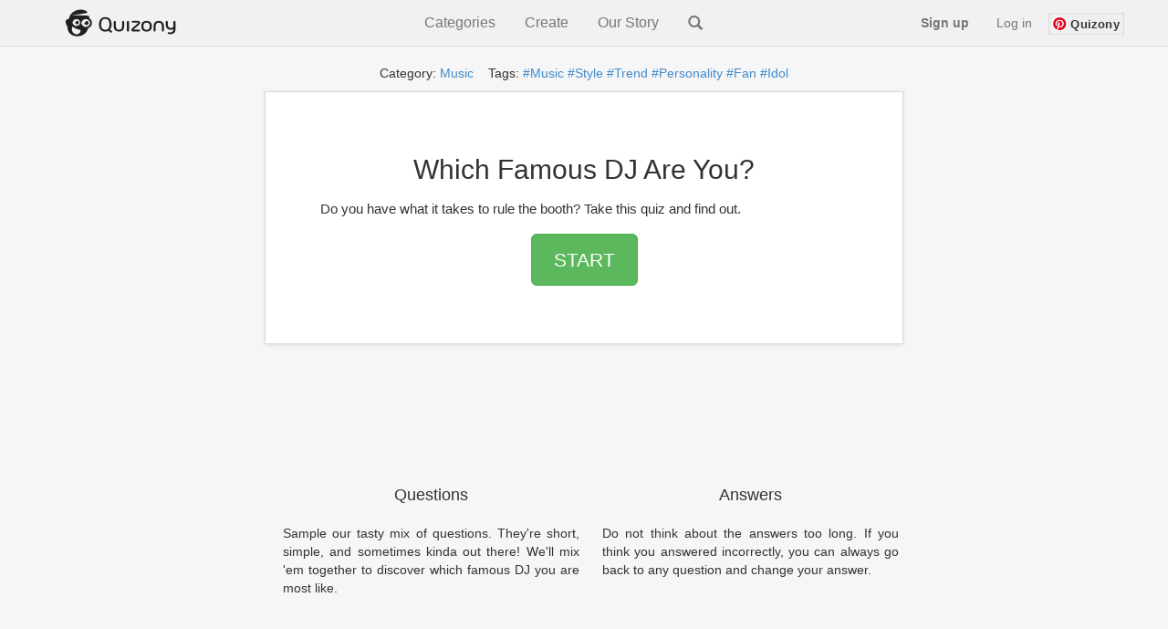

--- FILE ---
content_type: text/html
request_url: https://www.quizony.com/what-famous-dj-are-you/index.html
body_size: 6540
content:
<!DOCTYPE html>
<html lang="en">

<head>
	

	
	<title>Which Famous DJ Are You? - Quiz</title>

	<!-- Google tag (gtag.js) -->
	<script async src="https://www.googletagmanager.com/gtag/js?id=G-61LV6W69GH"></script>
	<script>
        window.dataLayer = window.dataLayer || [];
        function gtag(){dataLayer.push(arguments);}
        gtag('js', new Date());

        gtag('config', 'G-61LV6W69GH');
    </script>
	<meta name="google-site-verification" content="GBkcZVIeTfQ5zHrZ-JwdIz52p2Cmq-MN7XYnVgFGfME" />
	<meta name="keywords" content="Which Famous DJ Are You? online quiz, online tests" />
	<meta name="viewport" content="width=device-width, initial-scale=1.0">
	<meta http-equiv="Content-Type" content="text/html; charset=utf-8">
	<meta name="description" content="Do you have what it takes to rule the booth? Take this quiz and find out." />
	<meta name="google-signin-client_id"
		content="386602864525-eukfsdrd3sg0dd3mabr964vignt58lb8.apps.googleusercontent.com">

	<meta property="og:title" content="Which Famous DJ Are You?" />
	<meta property="og:type" content="article" />
	<meta property="og:url" content="https://www.quizony.com/what-famous-dj-are-you/index.html" />
	<meta property="og:description" content="Do you have what it takes to rule the booth? Take this quiz and find out." />
	<meta property="og:image" content="https://www.quizony.com/what-famous-dj-are-you/imageForSharing.png" />
	<meta property="og:image:type" content="image/png">
	<meta property="og:image:width" content="1910">
	<meta property="og:image:height" content="1000">
	<meta property="og:image:alt" content="Quiz Which Famous DJ Are You?">

	<meta property="fb:admins" content="1010130693" />
	<meta property="fb:app_id" content="675163875893199" />
	<meta property="fb:pages" content="1454212804796876" />
	<meta property="og:site_name" content="Quizony" />


	<meta property="og:updated_time" content="2023-09-20T09:00:00.000+00:00">
	<meta property="article:published_time" content="2316-12-06T16:00:00.000+00:00">
	<meta property="article:modified_time" content="2023-09-20T09:00:00.000+00:00">

	<meta property="article:section" content="music">
	<meta property="article:tag" content="music">
<meta property="article:tag" content="style">
<meta property="article:tag" content="trend">
<meta property="article:tag" content="club">
<meta property="article:tag" content="personality">
<meta property="article:tag" content="fan">
<meta property="article:tag" content="idol">


	<meta name="twitter:domain" content="www.quizony.com">
	<meta name="twitter:card" content="summary_large_image">
	<meta name="twitter:site" content="@quizony" />
	<meta name="twitter:creator" content="@quizony" />
	<meta name="twitter:title" content="Which Famous DJ Are You?" />
	<meta name="twitter:description" content="Do you have what it takes to rule the booth? Take this quiz and find out." />
	<meta name="twitter:image:src" content="https://www.quizony.com/what-famous-dj-are-you/imageForSharing.png" />
	<meta name="twitter:url" content="https://www.quizony.com/what-famous-dj-are-you/index.html" />

	<link rel="preload" as="font" href="/static/fonts/fontawesome-webfont.svg" crossorigin="anonymous">
	<link rel="preload" as="font" href="/static/fonts/fontawesome-webfont.woff" crossorigin="anonymous">
	<link rel="preload" as="font" href="/static/fonts/fontawesome-webfont.eot" crossorigin="anonymous">
	<link rel="preload" as="font" href="/static/fonts/fontawesome-webfont.ttf" crossorigin="anonymous">
	<link rel="preload" as="font" href="/static/fonts/glyphicons-halflings-regular.woff" crossorigin="anonymous">
	<link rel="preload" as="font" href="/static/fonts/glyphicons-halflings-regular.eot" crossorigin="anonymous">
	<link rel="preload" as="font" href="/static/fonts/glyphicons-halflings-regular.ttf" crossorigin="anonymous">

	<link rel="canonical" href="https://www.quizony.com/what-famous-dj-are-you/index.html" />
	<link href="/static/css/bootstrap.min.css" rel="stylesheet">
	<link href="/static/css/style.css" rel="stylesheet">

	<script>
		var _0x24b9 = ["\x69\x73\x41\x6E\x64\x72\x6F\x69\x64", "\x69\x73\x41\x6E\x64\x72\x6F\x69\x64\x4D\x6F\x62\x69\x6C\x65", "\x61\x6E\x64\x72\x6F\x69\x64\x2D\x6D\x6F\x62\x69\x6C\x65", "\x61\x6E\x64\x72\x6F\x69\x64\x2D\x74\x61\x62\x6C\x65\x74", "\x69\x73\x49\x4F\x53", "\x69\x73\x49\x50\x68\x6F\x6E\x65", "\x69\x6F\x73\x2D\x6D\x6F\x62\x69\x6C\x65", "\x69\x73\x49\x50\x61\x64", "\x69\x6F\x73\x2D\x74\x61\x62\x6C\x65\x74", "\x69\x6F\x73", "\x69\x73\x44\x65\x73\x6B\x74\x6F\x70", "\x64\x65\x73\x6B\x74\x6F\x70", "\x6F\x74\x68\x65\x72", "\x6D\x61\x74\x63\x68", "\x75\x73\x65\x72\x41\x67\x65\x6E\x74", "\x62\x6F\x6F\x6C\x56\x61\x6C\x75\x65", "\x69\x73\x41\x6E\x64\x72\x6F\x69\x64\x54\x61\x62\x6C\x65\x74", "\x28\x6D\x69\x6E\x2D\x77\x69\x64\x74\x68\x3A\x20\x36\x30\x30\x70\x78\x29", "\x6D\x61\x74\x63\x68\x4D\x65\x64\x69\x61", "\x6D\x61\x74\x63\x68\x65\x73", "\x74\x65\x73\x74", "\x69\x73\x4D\x6F\x62\x69\x6C\x65"]; var DeviceType = { getDeviceType: function getDeviceType() { if (DeviceType[_0x24b9[0]]()) { if (DeviceType[_0x24b9[1]]()) { return _0x24b9[2] } else { return _0x24b9[3] } } else { if (DeviceType[_0x24b9[4]]()) { if (DeviceType[_0x24b9[5]]()) { return _0x24b9[6] } else { if (DeviceType[_0x24b9[7]]()) { return _0x24b9[8] } else { return _0x24b9[9] } } } else { if (DeviceType[_0x24b9[10]]()) { return _0x24b9[11] } else { return _0x24b9[12] } } } }, isAndroid: function () { return this[_0x24b9[15]](navigator[_0x24b9[14]][_0x24b9[13]](/Android/i)) }, isAndroidMobile: function () { if (this[_0x24b9[0]]()) { return !this[_0x24b9[16]]() }; return false; }, isAndroidTablet: function () { if (this[_0x24b9[0]]()) { if (navigator[_0x24b9[14]][_0x24b9[13]](/SPH-L710|GT-I9300|SCH-I535|Z970|SGH-T999L|Z932L|SGH-T999|SCH-I747|SGH-I747|SGH-T999|SGH-T889|X325c|SPH-L900|VS930|SCH-I605|SCH-R530X/i)) { return false }; if (navigator[_0x24b9[14]][_0x24b9[13]](/SM-S975L|GT-I9500|SGH-I337|SM-G900P|SM-N900T|M7|SGH-I537|SM-N900A/i)) { return false }; var _0x694cx3 = window[_0x24b9[18]](_0x24b9[17]); return _0x694cx3[_0x24b9[19]]; }; return false; }, isIOS: function () { return this[_0x24b9[15]](navigator[_0x24b9[14]][_0x24b9[13]](/iPhone|iPad|iPod/i)) }, isIPhone: function () { return this[_0x24b9[15]](navigator[_0x24b9[14]][_0x24b9[13]](/iPhone|iPod/i)) }, isIPad: function () { return this[_0x24b9[15]](navigator[_0x24b9[14]][_0x24b9[13]](/iPad/i)) }, isMobile: function () { var _0x694cx4 = false; (function (_0x694cx5) { if (/(android|bb\d+|meego).+mobile|avantgo|bada\/|blackberry|blazer|compal|elaine|fennec|hiptop|iemobile|ip(hone|od)|iris|kindle|lge |maemo|midp|mmp|mobile.+firefox|netfront|opera m(ob|in)i|palm( os)?|phone|p(ixi|re)\/|plucker|pocket|psp|series(4|6)0|symbian|treo|up\.(browser|link)|vodafone|wap|windows ce|xda|xiino/i[_0x24b9[20]](_0x694cx5)) { _0x694cx4 = true } })(navigator[_0x24b9[14]]); return _0x694cx4; }, isTablet: function () { if (this[_0x24b9[0]]()) { return this[_0x24b9[16]]() } else { return this[_0x24b9[15]](navigator[_0x24b9[14]][_0x24b9[13]](/ipad|playbook|silk/i)) } }, isDesktop: function () { if (!this[_0x24b9[0]]() && !this[_0x24b9[4]]() && !this[_0x24b9[21]]()) { return true } else { return false } }, boolValue: function (_0x694cx6) { if (_0x694cx6) { return true } else { return false } } };
	</script>
	<script type="text/javascript"
		src="https://platform-api.sharethis.com/js/sharethis.js#property=5eb117659fbb400012e5acf5&product=inline-share-buttons"
		async="async"></script>

	<!-- trrrrrrrrrrrrrrrrrrrranslate_123_admiral_ -->
	<!-- trrrrrrrrrrrrrrrrrranslate_106_prebid_index -->

	<!--[if lt IE 9]>
      <script src="https://oss.maxcdn.com/libs/html5shiv/3.7.0/html5shiv.js"></script>
      <script src="https://oss.maxcdn.com/libs/respond.js/1.3.0/respond.min.js"></script>
    <![endif]-->

	<script async src="https://pagead2.googlesyndication.com/pagead/js/adsbygoogle.js?client=ca-pub-4607955400949460"
		crossorigin="anonymous"></script>

</head>

<body>
	
	<div id="siteLanguage" class="invisibleParams">en_US</div>
	<div id="siteLang" class="invisibleParams">en</div>
	<script>var translationData = {};</script>
	<div id="siteType" class="invisibleParams">index</div>
	<div id="quizSegment" class="invisibleParams">music</div>
	<div id="cookie-law-container"></div>
	<div id="fb-root"></div>

	


	<center>
		<div class="quizony-navbar">
			<nav class="navbar navbar-default navbar-fixed-top" role="navigation">
				<div class="container">
					<div class="navbar-header">
						<button type="button" class="navbar-toggle collapsed" data-toggle="collapse"
							data-target="#bs-example-navbar-collapse-1">
							<span class="sr-only">Toggle navigation</span>
							<span class="icon-bar"></span>
							<span class="icon-bar"></span>
							<span class="icon-bar"></span>
						</button>

						<a class="navbar-brand" href="/"><img alt="Quizony.com logo"
								class="quizony-logo-img" src="/static/img/quizony_logo_black.png"> </a>
						<!--light_bg_transp.png-->
					</div>

					<div class="collapse navbar-collapse" id="bs-example-navbar-collapse-1">

						<ul class="nav navbar-nav">
						</ul>
						<ul class="nav navbar-nav navbar-mid">
							<li class="navbar-mid-dropdown">
								<a onclick="showDropdownInMenu('dropdownInMenu1')">Categories</a>
								<div id="dropdownInMenu1" class="navbar-mid-dropdown-content">
									<table>
										<thead>
											<tr>
												<th>
													<b>Quizzes</b>
												</th>
												<th>
													<b>Stories</b>
												</th>
											</tr>
										</thead>
										<tbody>
											<tr>
												<td><a href="/">All</a></td>
												<td><a href="/users-stories.html">All</a></td>
											</tr>
											<tr>
												<td><a href="/top-quizzes.html">Top</a></td>
												<td><a href="/story-genre-horror.html">Horror</a></td>
											</tr>
											<tr>
												<td><a href="/users-quizzes.html">Users Quizzes</a></td>
												<td><a href="/story-genre-action.html">Action</a></td>
											</tr>
											<tr>
												<td><a href="/index-women.html">Women</a></td>
												<td><a href="/story-genre-poetry.html">Poetry</a></td>
											</tr>
											<tr>
												<td><a href="/index-couples.html">Couples</a></td>
												<td><a href="/story-genre-fantasy.html">Fantasy</a></td>
											</tr>
											<tr>
												<td><a href="/index-trivia.html">Trivia</a></td>
												<td><a href="/story-genre-romance.html">Romance</a></td>
											</tr>
											<tr>
												<td><a href="/index-sport.html">Sport</a></td>
												<td><a href="/story-genre-adventure.html">Adventure</a></td>
											</tr>
											<tr>
												<td><a href="/index-music.html">Music</a></td>
												<td><a href="/story-genre-humor.html">Humor</a></td>
											</tr>
										</tbody>
										<thead>
											<tr>
												<th>
													<b>Popular Tags</b>
												</th>
												<th></th>
											</tr>
										</thead>
										<tbody>
											<tr>
												<td><a href="/tag-girls.html">Girls</a></td>
												<td></td>
											</tr>
											<tr>
												<td><a href="/tag-friends.html">Freinds</a></td>
												<td></td>
											</tr>
											<tr>
												<td><a href="/tag-fun.html">Fun</a></td>
												<td></td>
											</tr>
											<tr>
												<td><a href="/tag-love.html">Love</a></td>
												<td></td>
											</tr>
											<tr>
												<td><a href="/tag-lifestyle.html">Lifestyle</a></td>
												<td></td>
											</tr>
											<tr>
												<td><a href="/tag-food.html">Food</a></td>
												<td></td>
											</tr>
										</tbody>
									</table>
								</div>
							</li>
							<li class="navbar-mid-dropdown">
								<a onclick="showDropdownInMenu('dropdownInMenu2')">Create</a>
								<div id="dropdownInMenu2" class="navbar-mid-dropdown-content">
									<a href="/select-quiz-to-create.html">Create Quiz</a>
									<a href="/add-user-story.html">Create Story</a>
									<a href="/how-it-works.html">How It Works</a>
									<a href="/faq.html">FAQ</a>
									<a href="/contact.html">Contact</a>
									<a href="/terms.html">Terms</a>
								</div>
							</li>

							
							<li><a href="/our-story.html">Our Story</a></li>
							<li><a class="navbar-search" href="/search.html"><i
										class="glyphicon glyphicon-search"></i></a></li>
						</ul>

						<ul id="navigation-bar-right" class="nav navbar-nav navbar-right">
						</ul>
					</div>
				</div>
			</nav>
		</div>

		<div class=' tagsAndCat' ><div class='container'><div class='jumbopad'><div class='tags'>Category:  <a href='/index-music.html?qisrc=cat-from-quiz-index' >  Music</a>&nbsp; &nbsp; Tags:    <a href='/tag-music.html?qisrc=tag-from-quiz-index'>#Music</a>   <a href='/tag-style.html?qisrc=tag-from-quiz-index'>#Style</a>   <a href='/tag-trend.html?qisrc=tag-from-quiz-index'>#Trend</a>   <a href='/tag-personality.html?qisrc=tag-from-quiz-index'>#Personality</a>   <a href='/tag-fan.html?qisrc=tag-from-quiz-index'>#Fan</a>   <a href='/tag-idol.html?qisrc=tag-from-quiz-index'>#Idol</a></div></div></div></div>

		<div class="container">

			<style>
				.jumboPad {
					padding-right: 10px;
					padding-left: 10px;
					padding-top: 10px;
					padding-bottom: 40px;
				}

				@media (min-height : 640px) and (min-width: 400px) {
					.jumboPad {
						padding-right: 60px;
						padding-left: 60px;
						padding-top: 48px;
						padding-bottom: 48px;
					}
				}
			</style>


			<div class="jumbotron jumboPad">

				<h1>Which Famous DJ Are You?</h1>

				<p class="lead">
					<small>Do you have what it takes to rule the booth? Take this quiz and find out.</small>
				</p>

				<p>
					<a class="btn btn-lg btn-success" role="button" href="1.html?qisrc=start-1"
						id="start-quiz-button-1">START</a>
				</p>
				<p></p>
			</div>
			<div class="info-panel-under-quiz">
				<!-- <div class="row"> -->
				<!-- <div class="col-xs-12"> -->
				<div class="google-reviews-rating">
				</div>
				<!-- </div> -->
				<!-- <div class="col-xs-12"> -->
				<div>
					<span class="glyphicon glyphicon-list" aria-hidden="true"></span> parts: 29
				</div>

				<div class="quiz-views"></div>

				<div>
					<a href="/quizzes-created-by-user.html?username="><span
							class="glyphicon glyphicon-user" aria-hidden="true"></span><span class="toUnescapeUTF">
							 </span></a>
				</div>
				<!-- </div> -->
				<!-- </div> -->
			</div>

			<div class="like-buttons">
			</div>
			<div class="row marketing">
				<div class="col-lg-6">
					<h4>Questions</h4>
					<p>Sample our tasty mix of questions. They're short, simple, and sometimes kinda out there! We'll mix 'em together to discover which famous DJ you are most like.</p>
					<h4>Fun</h4>
					<p>This test is not based on any scientific study whatsoever.
It is intended for fun only so do not treat the result too seriously :)</p>
				</div>

				<div class="col-lg-6">
					<h4>Answers</h4>
					<p>Do not think about the answers too long. If you think you answered incorrectly, you can always go back to any question and change your answer.<br><br></p>

					<h4>Enjoy and share</h4>
					<p>At the end of the quiz we will give you the result. 
You can share it with your friends :)</p>
				</div>
			</div>
		</div>

		<br> <br> <br>
		<div class="container">

			<div class="sharethis-inline-share-buttons"></div>

		</div>

		<br>

		<!-- traaaaaaaaaaaaaaaanslate_98_top_ad_728x90_advertisement -->

		<!-- laaaaaaaaaaanguageSpecific_21_index_bottom_ad -->

		<br><br>

		<img alt="Quiz small image" src="what-famous-dj-are-you-small.jpg" />

		<div class="container">
			<center>
				<h2>Which Famous DJ Are You?</h2>

				<div class="long-description">Which DJ lives their life to the same beat as you? We've sampled the personalities of six of today's top paid DJ's and mashed them into this quiz so you can find out! </div>
				<h4>You will discover the answer to the question "Which famous DJ am I?".</h4>
				<h3><a class="btn btn-lg btn-success" role="button" href="1.html?qisrc=start-2"
						id="start-quiz-button-2">Start  Quiz</a></h3>
				<script>
					var _0x180a = ["\x67\x65\x74\x45\x6C\x65\x6D\x65\x6E\x74\x42\x79\x49\x64", "\x68\x72\x65\x66", "\x67\x65\x74\x41\x74\x74\x72\x69\x62\x75\x74\x65", "\x71\x64\x65\x76\x69\x63\x65", "\x69\x6E\x64\x65\x78\x4F\x66", "\x26\x71\x64\x65\x76\x69\x63\x65\x3D", "\x73\x65\x74\x41\x74\x74\x72\x69\x62\x75\x74\x65", "\x67\x65\x74\x44\x65\x76\x69\x63\x65\x54\x79\x70\x65", "\x73\x74\x61\x72\x74\x2D\x71\x75\x69\x7A\x2D\x62\x75\x74\x74\x6F\x6E\x2D\x31", "\x73\x74\x61\x72\x74\x2D\x71\x75\x69\x7A\x2D\x62\x75\x74\x74\x6F\x6E\x2D\x32"]; function addDeviceTypeToStartUrl(_0xf5d3x2, deviceType) { var _0xf5d3x4 = document[_0x180a[0]](_0xf5d3x2); var _0xf5d3x5 = _0xf5d3x4[_0x180a[2]](_0x180a[1]); if (_0xf5d3x5[_0x180a[4]](_0x180a[3]) === -1) { var _0xf5d3x6 = _0xf5d3x5 + _0x180a[5] + deviceType; _0xf5d3x4[_0x180a[6]](_0x180a[1], _0xf5d3x6); }; } var deviceType = DeviceType[_0x180a[7]](); addDeviceTypeToStartUrl(_0x180a[8], deviceType); addDeviceTypeToStartUrl(_0x180a[9], deviceType);
				</script>
			</center>
		</div>

		<br>

		<div class="container gray_box">
			<div class="more_quizzes_box">
				<!-- traaaaaaaaaaaaaaaaaaaanslate_103_desktop_advertisement -->
				<div class="row">
					<div class="col-md-6">
						<!-- laaaaaaaaanguageSpecific_119_index_left_ad -->
					</div>

					<div class="col-md-6">
						<!-- laaaaaaaaaanguageSpecific_45_ad_below_question_right_on_result -->
					</div>
				</div>


				<div class="row">

					<!-- traaaaaaaaaaaaaaaanslate_103_desktop_advertisement -->

					<div class="col-md-6">
						<!-- laaaaaaaaaanguageSpecific_120_index_bottom_left_ad -->
					</div>

					<div class="col-md-6">
						<!-- laaaaaaaaaaaaanguageSpecific_19_index_top_ad -->
					</div>
				</div>
			</div>
		</div>

		<div class="container">
		</div>


		<!-- traaaaaaaaaaaaaanslate_99_bottom_ad_728x90_advertisement -->
		<!-- laaaaaaaaaaaaaanguageSpecific_21_index_bottom_lower_extra_ad -->
		

		<br>
		<br>



		<div class="container">
			<div class="footer">
				<p>
					<a href='/index.html'>Home&nbsp;</a>&nbsp;|&nbsp; <a
						href='/advertise.html'>Advertise&nbsp;</a>&nbsp;|&nbsp; <a
						href='/contact.html'>Contact&nbsp;</a>&nbsp;|&nbsp; <a
						href='/about.html'>About&nbsp;</a>&nbsp;|&nbsp; <a
						href='/privacy.html'>Privacy Policy&nbsp;</a>&nbsp;|&nbsp; <a
						href='/cookies.html'>Cookie Policy&nbsp;</a>
				</p>
				<p>
					<a href='../index.html'>quizony.com</a>&nbsp;© <span id="currentYear"></span>.
					All Rights Reserved.
				</p>
			</div>
		</div>
	</center>

	<div class="modal fade" id="modalRegisterForm" role="dialog">
    <div class="modal-dialog">

        <div class="modal-content">
            <div class="row">                
                <button type="button" class="close" data-dismiss="modal">&times;</button>
            </div>
                <img src="/static/img/logo.png" class="quizony-logo" alt="quizony logo">
                <h4 class="modal-title">Welcome to Quizony</h4>
            <div class="modal-body">
                <form>
                    
                    
                    <div class="form-group">
                        <input type="text" class="form-control" name="login"
                               id="inputLoginRegisterForm" aria-describedby="loginHelpRegisterForm"
                               placeholder="Username" data-is-input-valid=false>
                        <small id="loginHelpRegisterForm" class="validation-user-feedback form-text text-muted"></small>
                    </div>
                    <div class="form-group">
                        <input type="password" class="form-control" name="password"
                               id="inputPasswordRegisterForm" aria-describedby="passwordHelpRegisterForm"
                               placeholder="Password" data-is-input-valid=false>
                        <small id="passwordHelpRegisterForm" class="validation-user-feedback form-text text-muted">
                        </small>

                    </div>
                    <div class="form-group">
                        <input type="email" class="form-control" name="email"
                               id="inputEmailRegisterForm" aria-describedby="emailHelpRegisterForm"
                               placeholder="Email" data-is-input-valid=false>
                        <small id="emailHelpRegisterForm" class="validation-user-feedback form-text text-muted">
                        </small>
                    </div>
                    <!-- <div class="form-group">
                        <input type="password" class="form-control" name="passwordRepeat"
                               id="inputPasswordRepeatRegisterForm" aria-describedby="passwordRepeatHelpRegisterForm"
                               placeholder="Repeat password" data-is-input-valid=false>
                        <small id="passwordRepeatHelpRegisterForm" class="form-text text-muted"></small>
                    </div> -->
                   

                </form>
                        <button type="submit" onclick="submitRegistaration()" class="continue-button">
                            Sign up
                        </button>
                        <div class="formErrorMessage"></div>
                        <div class="formSuccessMessage"></div>
                <p class="or-splitter">OR</p>
                <div class="form-group">
                    <div class="g-signin2 google-sign-in-button" data-onsuccess="onSignIn"></div>
                </div>
              
                <p class="register-form-privacy-info">By continuing, you agree to Quizony's <a href="/privacy.html">Privacy Policy</a> and <a href="/cookies.html">Cookie use</a>.</p>
                    <div class="have-account-link">Already a member?
                        <a href="#" data-toggle="modal" data-target="#modalSignInForm" class="modal-signin-form-link"> Log In</a>
                    </div>
              
            </div>

        </div>

    </div>
</div>
	<div class="modal fade" id="modalSignInForm" role="dialog" >
    <div class="modal-dialog">

        <div class="modal-content">
            <div class="row">                
                <button type="button" class="close" data-dismiss="modal">&times;</button>
            </div>
                <img src="/static/img/logo.png" class="quizony-logo" alt="quizony logo">
                <h4 class="modal-title">Welcome to Quizony</h4>
            <div class="modal-body">
                <form>
                    
                    <div class="form-group">
                        <input type="text" class="form-control" id="inputLoginOrEmail" name="login" aria-describedby="loginHelp" placeholder="Username or email" data-is-input-valid=false>
                        <small id="loginHelp" class="validation-user-feedback form-text text-muted"></small>
                    </div>
                    <div class="form-group">
                        <input type="password" class="form-control" id="inputPassword" name="password" aria-describedby="passwordHelp" placeholder="Password" data-is-input-valid=false>
                        <small id="passwordHelp" class="validation-user-feedback form-text text-muted"></small>
                    </div>
                    <div class="forgot-pass-link" >
                        <a href="/remind-password.html"> Forgot your password?</a>
                    </div>
                    <!-- <div class="form-check">
                        <input type="checkbox" class="form-check-input" id="rememberMe" name="rememberMe">
                        <label class="form-check-label" for="rememberMe">Remember me</label>
                    </div> -->
                    

                </form>
                        <button type="submit" onclick="submitLogin()" class="continue-button">Log in</button>
                        <div class="formErrorMessage"></div>
                        <div class="formSuccessMessage"></div>
                <p class="or-splitter">OR</p>
                <div class="form-group">
                    <div class="g-signin2 google-sign-in-button" data-onsuccess="onSignIn"></div>
                </div>
               
                <p class="register-form-privacy-info">By continuing, you agree to Quizony's <a href="/privacy.html">Privacy Policy</a> and <a href="/cookies.html">Cookie use</a>.</p>
                <div class="have-account-link">
                    Not on Quizony yet? 
                    <a href="#" class="modal-register-form-link" data-toggle="modal" data-target="#modalRegisterForm"> Sign up</a>
                </div>
              
            </div>
        </div>
    </div>
</div>

	<script src="https://apis.google.com/js/platform.js"></script>
	<script src="/static/js/translations.min.js"></script>
	<script src="/static/js/bootstrap.min.js"></script>
	<script src="/static/js/logic.js"></script>
	<script type="text/javascript">
		var homePage = "https://www.quizony.com/what-famous-dj-are-you/index.html";
	</script>
	<script src="/static/js/user-likes/usersLikes.js"></script>
	
	
	<script src="/static/js/loadPageViews.js"></script>
	<script src="/static/js/google-stars/google-stars-reviews.js"></script>
	<!-- <script defer async src="/static/js/cookies-popup/cookies-popup.js"></script> -->

<script defer src="https://static.cloudflareinsights.com/beacon.min.js/vcd15cbe7772f49c399c6a5babf22c1241717689176015" integrity="sha512-ZpsOmlRQV6y907TI0dKBHq9Md29nnaEIPlkf84rnaERnq6zvWvPUqr2ft8M1aS28oN72PdrCzSjY4U6VaAw1EQ==" data-cf-beacon='{"version":"2024.11.0","token":"5572d1ad36564be8b4bc842ef4b88262","r":1,"server_timing":{"name":{"cfCacheStatus":true,"cfEdge":true,"cfExtPri":true,"cfL4":true,"cfOrigin":true,"cfSpeedBrain":true},"location_startswith":null}}' crossorigin="anonymous"></script>
</body>

</html>

--- FILE ---
content_type: text/html; charset=utf-8
request_url: https://www.google.com/recaptcha/api2/aframe
body_size: 267
content:
<!DOCTYPE HTML><html><head><meta http-equiv="content-type" content="text/html; charset=UTF-8"></head><body><script nonce="faNSU4HnaQOBOD-4Vi0o_Q">/** Anti-fraud and anti-abuse applications only. See google.com/recaptcha */ try{var clients={'sodar':'https://pagead2.googlesyndication.com/pagead/sodar?'};window.addEventListener("message",function(a){try{if(a.source===window.parent){var b=JSON.parse(a.data);var c=clients[b['id']];if(c){var d=document.createElement('img');d.src=c+b['params']+'&rc='+(localStorage.getItem("rc::a")?sessionStorage.getItem("rc::b"):"");window.document.body.appendChild(d);sessionStorage.setItem("rc::e",parseInt(sessionStorage.getItem("rc::e")||0)+1);localStorage.setItem("rc::h",'1769256618007');}}}catch(b){}});window.parent.postMessage("_grecaptcha_ready", "*");}catch(b){}</script></body></html>

--- FILE ---
content_type: application/javascript
request_url: https://www.quizony.com/static/js/translations.min.js
body_size: 694
content:
translationData={supportedLanguages:{en:"English",fr:"Français",es:"Español",pt:"Português",de:"Deutsch",it:"Italiano",pl:"Polski",gr:"Ελληνικά",sv:"Svensk",fi:"Suomi",nl:"Nederlands"},quizTranslationKey:{mentalAge:"mentalAge","es/mentalAge":"mentalAge","pt/mentalAge":"mentalAge","what-should-your-name-be":"what-should-your-name-be","pt/qual-deveria-ser-o-seu-nome":"what-should-your-name-be","es/cual-deberia-ser-tu-nombre":"what-should-your-name-be","fr/quel-devrait-etre-votre-nom":"what-should-your-name-be","nl/wat-is-je-echte-naam":"what-should-your-name-be","de/welcher-ist-der-perfekte-name-fur-dich":"what-should-your-name-be","sv/vad-borde-du-heta":"what-should-your-name-be","fi/mika-nimesi-pitaisi-olla":"what-should-your-name-be","which-european-capital-city-should-you-live-in":"which-european-capital-city-should-you-live-in","pt/em-que-capital-europeia-deverias-viver":"which-european-capital-city-should-you-live-in","how-many-children-should-you-have":"how-many-children-should-you-have","es/cuantos-hijos-deberias-tener":"how-many-children-should-you-have",animalPersonality:"animalPersonality","es/animalPersonality":"animalPersonality","pt/que-animal-e-voce-simplified":"animalPersonality","fr/quel-animal-etes-vous":"animalPersonality",bestFriend:"bestFriend","es/bestFriend":"bestFriend",bird:"bird","es/bird":"bird",brain:"brain","es/brain":"brain",career:"career","es/career":"career",city:"city","es/city":"city","pt/em-que-cidade-deverias-viver":"city",color:"color","es/color":"color",country:"country","es/country":"country","pt/em-que-pais-deverias-viver":"country","which-us-state-should-you-live-in":"which-us-state-should-you-live-in","es/en-que-estado-de-los-estados-unidos-deberias-vivir":"which-us-state-should-you-live-in",extremeSport:"extremeSport","es/extremeSport":"extremeSport",fairyTale:"fairyTale","es/fairyTale":"fairyTale",flower:"flower","es/flower":"flower",house:"house","es/house":"house",millionaire:"millionaire","es/millionaire":"millionaire",decade:"decade","es/que-decada-es-la-tuya":"decade",fruit:"fruit","es/que-fruta-eres":"fruit","what-jewel-are-you":"what-jewel-are-you","es/que-joya-eres":"what-jewel-are-you",highSchool:"highSchool","es/highSchool":"highSchool"},quizLanguages:{mentalAge:{translations:{en:"mentalAge",es:"es/mentalAge",pt:"pt/mentalAge"}},"what-should-your-name-be":{translations:{en:"what-should-your-name-be",pt:"pt/qual-deveria-ser-o-seu-nome",es:"es/cual-deberia-ser-tu-nombre",fr:"fr/quel-devrait-etre-votre-nom",nl:"nl/wat-is-je-echte-naam",de:"de/welcher-ist-der-perfekte-name-fur-dich",sv:"sv/vad-borde-du-heta",fi:"fi/mika-nimesi-pitaisi-olla"}},"which-european-capital-city-should-you-live-in":{translations:{en:"which-european-capital-city-should-you-live-in",pt:"pt/em-que-capital-europeia-deverias-viver"}},"how-many-children-should-you-have":{translations:{en:"how-many-children-should-you-have",es:"es/cuantos-hijos-deberias-tener"}},animalPersonality:{translations:{en:"animalPersonality",es:"es/animalPersonality",pt:"pt/que-animal-e-voce-simplified",fr:"fr/quel-animal-etes-vous"}},bestFriend:{translations:{en:"bestFriend",es:"es/bestFriend"}},bird:{translations:{en:"bird",es:"es/bird"}},brain:{translations:{en:"brain",es:"es/brain"}},career:{translations:{en:"career",es:"es/career"}},city:{translations:{en:"city",es:"es/city",pt:"pt/em-que-cidade-deverias-viver"}},color:{translations:{en:"color",es:"es/color"}},country:{translations:{en:"country",es:"es/country",pt:"pt/em-que-pais-deverias-viver"}},"which-us-state-should-you-live-in":{translations:{en:"which-us-state-should-you-live-in",es:"es/en-que-estado-de-los-estados-unidos-deberias-vivir"}},extremeSport:{translations:{en:"extremeSport",es:"es/extremeSport"}},fairyTale:{translations:{en:"fairyTale",es:"es/fairyTale"}},flower:{translations:{en:"flower",es:"es/flower"}},house:{translations:{en:"house",es:"es/house"}},millionaire:{translations:{en:"millionaire",es:"es/millionaire"}},decade:{translations:{en:"decade",es:"es/que-decada-es-la-tuya"}},fruit:{translations:{en:"fruit",es:"es/que-fruta-eres"}},"what-jewel-are-you":{translations:{en:"what-jewel-are-you",es:"es/que-joya-eres"}},highSchool:{translations:{en:"highSchool",es:"es/highSchool"}}}};

--- FILE ---
content_type: application/javascript
request_url: https://www.quizony.com/static/js/user-likes/usersLikes.js
body_size: 841
content:
var _0x4cbe=['onclick=\x22sendUserLike(true)\x22>','question','href','text','POST','&waiting_room_id=','url=','stringify','.like-buttons','join','\x20\x20\x20<button\x20','likes','#content_id','waiting-story','json','location','length','application/json;charset=UTF-8','getItem','ajax','setItem','Problem\x20with\x20connection\x20to\x20server.','</span>','/get-users-likes','application/json','parse','Error','splice','append','GET','ready'];(function(_0x4d331c,_0x2d06c2){var _0x4cbe9f=function(_0x30838e){while(--_0x30838e){_0x4d331c['push'](_0x4d331c['shift']());}};_0x4cbe9f(++_0x2d06c2);}(_0x4cbe,0x135));var _0x3083=function(_0x4d331c,_0x2d06c2){_0x4d331c=_0x4d331c-0x1a5;var _0x4cbe9f=_0x4cbe[_0x4d331c];return _0x4cbe9f;};var _0x35bf3c=_0x3083,getKey=function(){var _0x21720b=_0x3083;return $(_0x21720b(0x1b2))['text']()?$(_0x21720b(0x1b2))['text']():window[_0x21720b(0x1b5)]['href']['split']('/')[_0x21720b(0x1c1)](0x3,window[_0x21720b(0x1b5)][_0x21720b(0x1a8)]['split']('/')[_0x21720b(0x1b6)]-0x4)[_0x21720b(0x1af)]('/');},sendUserLike=function(_0x5cc65f){var _0x4e3bd5=_0x3083;const _0x27d57d=getKey(),_0x32a2aa=localStorage[_0x4e3bd5(0x1b8)](_0x27d57d);(!_0x32a2aa||JSON[_0x4e3bd5(0x1bf)](_0x32a2aa)!=_0x5cc65f)&&$[_0x4e3bd5(0x1b9)]({'type':_0x4e3bd5(0x1aa),'url':quizonyApplicationURL+'/send-user-like','data':JSON[_0x4e3bd5(0x1ad)]({'like':_0x5cc65f,'removePrevious':_0x32a2aa,'url':window['location'][_0x4e3bd5(0x1a8)],'waiting_room_id':$(_0x4e3bd5(0x1b2))[_0x4e3bd5(0x1a9)]()}),'contentType':_0x4e3bd5(0x1be),'dataType':'json','beforeSend':function(){},'success':function(){var _0x4656e7=_0x4e3bd5;getUsersLikes(!![]),localStorage[_0x4656e7(0x1ba)](_0x27d57d,_0x5cc65f);},'error':function(){var _0x3760da=_0x4e3bd5;showUserFeedbackModal(_0x3760da(0x1c0),_0x3760da(0x1bb));},'complete':function(){}});},renderLikes=function(_0x1d5e37){var _0x5ead4b=_0x3083;const _0x28a541=getKey(),_0x494189=JSON[_0x5ead4b(0x1bf)](localStorage['getItem'](_0x28a541));$(_0x5ead4b(0x1ae))['empty'](),$(_0x5ead4b(0x1ae))[_0x5ead4b(0x1c2)](_0x5ead4b(0x1b0)+(_0x494189===!![]?'class=\x22like-buttons-like-checked\x22':'')+_0x5ead4b(0x1a6)+'<i\x20class=\x22glyphicon\x20glyphicon-thumbs-up\x22\x20aria-hidden=\x22true\x22></i>'+'</button>'+'<span\x20class=\x22like-buttons-counter\x22>'+(_0x1d5e37&&_0x1d5e37[_0x5ead4b(0x1b1)]?_0x1d5e37[_0x5ead4b(0x1b1)]:'')+_0x5ead4b(0x1bc));},getUsersLikes=function(_0x925683){var _0x56d4fe=_0x3083;if($('#siteType')[_0x56d4fe(0x1a9)]()==_0x56d4fe(0x1a7))return;var _0x3e6f46=window[_0x56d4fe(0x1b5)][_0x56d4fe(0x1a8)],_0x23410b=_0x56d4fe(0x1ac)+escape(_0x3e6f46),_0x4547ce=$(_0x56d4fe(0x1b2))[_0x56d4fe(0x1a9)]();_0x4547ce&&(_0x23410b+=_0x56d4fe(0x1ab)+escape(_0x4547ce)),$[_0x56d4fe(0x1b9)]({'type':_0x56d4fe(0x1c3),'url':quizonyApplicationURL+_0x56d4fe(0x1bd),'data':_0x23410b,'contentType':_0x56d4fe(0x1b7),'dataType':_0x56d4fe(0x1b4),'beforeSend':function(){_0x925683&&showLoadingCircle();},'success':function(_0x53e131){var _0x1685d3=_0x56d4fe;!_0x53e131[_0x1685d3(0x1b1)]?renderLikes(_0x53e131[_0x1685d3(0x1b1)]):renderLikes(JSON[_0x1685d3(0x1bf)](_0x53e131['likes']));},'error':function(){},'complete':function(){_0x925683&&removeLoadingCircle();}});};$(document)[_0x35bf3c(0x1a5)](function(){var _0x514a0b=_0x35bf3c;$('#siteType')[_0x514a0b(0x1a9)]()!=_0x514a0b(0x1b3)&&getUsersLikes();});